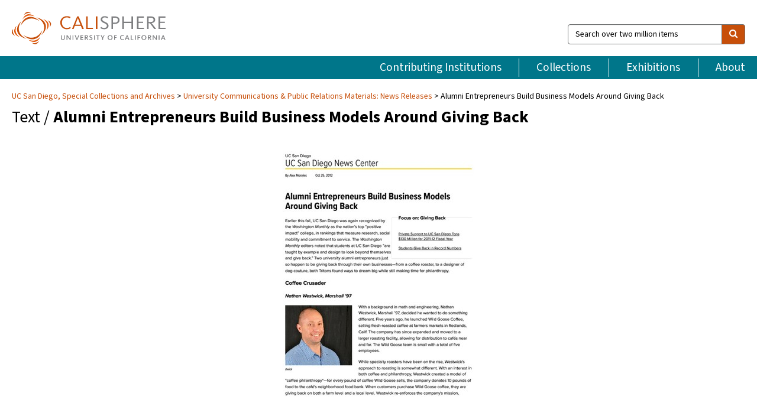

--- FILE ---
content_type: text/html; charset=UTF-8
request_url: https://calisphere.org/item/ark:/20775/bb6015787q/
body_size: 2407
content:
<!DOCTYPE html>
<html lang="en">
<head>
    <meta charset="utf-8">
    <meta name="viewport" content="width=device-width, initial-scale=1">
    <title></title>
    <style>
        body {
            font-family: "Arial";
        }
    </style>
    <script type="text/javascript">
    window.awsWafCookieDomainList = [];
    window.gokuProps = {
"key":"AQIDAHjcYu/GjX+QlghicBgQ/[base64]",
          "iv":"D549twFaDQAABBWG",
          "context":"dRTqFQ0f627cBnTvsIkb5V1qZ/MOiG9a5c3IONWv83urRLhOHa8Tdgleh6/WMnn7v1ahmkv3F5+ylZVx9zMyBZq6yjI/xwRSdJCS5HU/HgK4oUKpYPRHXAhULHYNZQkyCiAbHeFq1AEGm/2yzGeEaDF1EjmhOePxHwH2U9Ws3vIcVmCjukDpsJlmvx/dm/gMG4Xw2cT47B9b6p9dEBZjI4tWpFlsHC08a6ldm8mMWSfXN6Z8pbLpbsdbJo9adm5aYsDAljnEBspOLMTU/[base64]/LbhG5tNtzfyaJTeDgCu4qDzWRTv6Cza5kBwl2KDXTC5pe8YwIYtBI3QoxZzDFlCmhT7Msaw9fMnxHORp/YI5dGVRHgcJ64TfCxLO8u18bz0X5KtUajp0lSDr5g3xHbUl9DiXky6FTU/aJP0uZ9wIqVH4NZrTVINZwt/y/O3TzaYqZqHjKFKwkz8MMwj1n7B7wn6xU/cOPPxMWt5majaBQ/btjeEYEmt+nf8uOnoaSyfg2qbuBWgAs6Ciq7b3guQzE1RSDjuzbsYmZdj11ChRH9EA2U6U4lBlI62LXbtPVsWJ+1KmPFE1s3px2FYk"
};
    </script>
    <script src="https://5ec2a1ad32dc.d0db0a30.us-east-2.token.awswaf.com/5ec2a1ad32dc/46ee5c03b714/dcb236b90520/challenge.js"></script>
</head>
<body>
    <div id="challenge-container"></div>
    <script type="text/javascript">
        AwsWafIntegration.saveReferrer();
        AwsWafIntegration.checkForceRefresh().then((forceRefresh) => {
            if (forceRefresh) {
                AwsWafIntegration.forceRefreshToken().then(() => {
                    window.location.reload(true);
                });
            } else {
                AwsWafIntegration.getToken().then(() => {
                    window.location.reload(true);
                });
            }
        });
    </script>
    <noscript>
        <h1>JavaScript is disabled</h1>
        In order to continue, we need to verify that you're not a robot.
        This requires JavaScript. Enable JavaScript and then reload the page.
    </noscript>
</body>
</html>

--- FILE ---
content_type: text/html; charset=utf-8
request_url: https://calisphere.org/item/ark:/20775/bb6015787q/
body_size: 9212
content:


<!doctype html>
<html lang="en" class="no-js no-jquery">
  <head>
    <meta property="fb:app_id" content="416629941766392" />
    <meta charset="utf-8">
    

  
<title>Alumni Entrepreneurs Build Business Models Around Giving Back — Calisphere</title>
    <!-- social media "cards" -->
    <!--  ↓ $('meta[property=og\\:type]) start marker for pjax hack -->
    <meta property="og:type" content="website" />
    <meta property="og:site_name" content="Calisphere"/>
    <meta name="google-site-verification" content="zswkUoo5r_a8EcfZAPG__mc9SyeH4gX4x3_cHsOwwmk" />
    <!--  ↕ stuff in the middle gets swapped out on `pjax:success` -->
    <meta name="twitter:card" content="summary_large_image" />
    <meta name="twitter:title" property="og:title" content="Alumni Entrepreneurs Build Business Models Around Giving Back" />
    <meta name="twitter:description" property="og:description" content="
      Born digitalSpecial Collections &amp; Archives, UC San Diego, La Jolla, 92093-0175 (https://lib.ucsd.edu/sca)This digital image is a surrogate generated from the University Communications and Public Affairs website, UCSD News archives.&quot;Alumni Entrepreneurs Build Business Models Around Giving Back,&quot; October 25, 2012. University Communications Public Relations Materials. RSS 6020. Special Collections &amp; Archives, UC San Diego. [Digital Object URL]
    " />
    
      <meta name="og:image" content="https://calisphere.org/crop/999x999/26104/d44c0a8b696fcd38891100e543c5c82c" />
    
    <link rel="canonical" href="https://calisphere.org/item/ark:/20775/bb6015787q/" />
    
    <!--  ↓ $('meta[name=twitter\\:creator]') this should come last for pjax hack -->
    <meta name="twitter:creator" content="@calisphere" />



    <meta name="viewport" content="width=device-width, initial-scale=1.0, user-scalable=yes">
    <link rel="apple-touch-icon-precomposed" href="/favicon-152x152.png?v=2">
    <!-- Force favicon refresh per this stack overflow: http://stackoverflow.com/questions/2208933/how-do-i-force-a-favicon-refresh -->
    
    
      <link rel="stylesheet" href="/static_root/styles/vendor.fec1607d3047.css" />
      <link rel="stylesheet" href="/static_root/styles/main.2a3435242b4c.css" />
    
    
    
    
    
      <script></script>
    
    <script>
      //no-jquery class is now effectively a no-js class
      document.getElementsByTagName('html')[0].classList.remove('no-jquery');
    </script>
    




<!-- Matomo -->
<script>
  var _paq = window._paq = window._paq || [];
  /* tracker methods like "setCustomDimension" should be called before "trackPageView" */
  (function() {
    var u="//matomo.cdlib.org/";
    _paq.push(['setTrackerUrl', u+'matomo.php']);
    _paq.push(['setSiteId', '5']);
    var d=document, g=d.createElement('script'), s=d.getElementsByTagName('script')[0];
    g.async=true; g.src=u+'matomo.js'; s.parentNode.insertBefore(g,s);
  })();
</script>
<!-- End Matomo Code -->


  </head>
  <body>
    
    <div class="container-fluid">
      <a href="#js-pageContent" class="skipnav">Skip to main content</a>
      <header class="header">
        <button class="header__mobile-nav-button js-global-header__bars-icon" aria-label="navigation">
          <i class="fa fa-bars"></i>
        </button>
        <a class="header__logo js-global-header-logo" href="/">
          <img src="/static_root/images/logo-calisphere.3beaef457f80.svg" alt="Calisphere">
        </a>
        <button class="header__mobile-search-button js-global-header__search-icon" aria-label="search">
          <i class="fa fa-search"></i>
        </button>

        <div class="header__search mobile-nav__item js-global-header__search is-closed">
          <form class="global-search" role="search" id="js-searchForm" action="/search/" method="get">
            <label class="sr-only" for="header__search-field">Search over two million items</label>
            <div class="input-group">
              <input id="header__search-field" form="js-searchForm" name="q" value="" type="search" class="form-control global-search__field js-globalSearch" placeholder="Search over two million items">
              <span class="input-group-btn">
                <button class="btn btn-default global-search__button" type="submit" aria-label="search">
                  <span class="fa fa-search"></span>
                </button>
              </span>
            </div>
          </form>
        </div>
        <div class="header__nav js-global-header__mobile-links is-closed" aria-expanded="false">
          <nav class="header-nav mobile-nav" aria-label="main navigation">
            <ul>
              <li>
                <a href="/institutions/" data-pjax="js-pageContent">Contributing Institutions</a>
              </li>
              <li>
                <a href="/collections/" data-pjax="js-pageContent">Collections</a>
              </li>
              <li>
                <a href="/exhibitions/" data-pjax="js-pageContent">Exhibitions</a>
              </li>
              <li>
                <a href="/about/" data-pjax="js-pageContent">About</a>
              </li>
            </ul>
          </nav>
        </div>
      </header>
      <main id="js-pageContent">

<div id="js-itemContainer" class="obj__container" data-itemId="ark:/20775/bb6015787q">
  
    

<nav class="breadcrumb--style2" aria-label="breadcrumb navigation">
  <ul>
  
    <li>
      <a href="/institution/22/collections/" data-pjax="js-pageContent">
      UC San Diego, 
      Special Collections and Archives
      </a>
    </li>
  

  
    <li>
      <a href="/collections/26104/" data-pjax="js-pageContent" class="js-relatedCollection">University Communications &amp; Public Relations Materials: News Releases</a>
    </li>
  
    <li>Alumni Entrepreneurs Build Business Models Around Giving Back</li>
  </ul>
</nav>

<h1 class="obj__heading">
  
    Text
  
 / <strong>Alumni Entrepreneurs Build Business Models Around Giving Back</strong></h1>

<div id="js-objectViewport" data-item_id="ark:/20775/bb6015787q">

  <div class="obj-container__simple-image">

  
  <a class="obj__link"
    
      href="https://library.ucsd.edu/dc/object/bb6015787q"
    
  >
  
    
      <div class="obj__icon-container">
        
          
          <img class="obj__simple-image" src="/clip/500x500/26104/d44c0a8b696fcd38891100e543c5c82c" alt="Alumni Entrepreneurs Build Business Models Around Giving Back" width=593 height=768 style="
            width:
              
                auto
              ; 
            height: 
              
                
                  500px
                
              ;">
          
        

        
          
        
      </div>
    
    
    <div class="obj__caption">
      
        
          Read item
        
         on contributor's website.
      
    </div>
    
  
  </a>
  

</div>


</div>



<div class="modal fade" id="citationModal" tabindex="-1" role="dialog" aria-labelledby="citationModalTitle">
  <div class="modal-dialog" role="document">
    <div class="modal-content">
      <div class="modal-header">
        <button type="button" class="close" data-dismiss="modal" aria-label="Close"><span aria-hidden="true">&times;</span></button>
        <h4 class="modal-title" id="citationModalTitle">Get Citation</h4>
        <p class="margin-bottom-0">We recommend you include the following information in your citation. Look below the item for additional data you may want to include.</p>
      </div>
      <div class="modal-body">
        <textarea class="citation__textarea" aria-label="Citation" onclick="this.focus();this.select()">
Title: Alumni Entrepreneurs Build Business Models Around Giving Back
Date: October 25, 2012
Collection: University Communications &amp; Public Relations Materials: News Releases
Owning Institution: UC San Diego, Special Collections and Archives
Source: Calisphere
Date of access: January 16 2026 08:01
Permalink: https://calisphere.org/item/ark:/20775/bb6015787q/</textarea>
      </div>
      <div class="modal-footer">
        <button type="button" class="btn btn-default" data-dismiss="modal">Close</button>
      </div>
    </div>
  </div>
</div>

<div class="modal fade" id="contactOwnerModal" tabindex="-1" role="dialog" aria-labelledby="contactOwnerModalTitle">
  <div class="modal-dialog" role="document">
    <div class="modal-content">
      <div class="modal-header">
        <button type="button" class="close" data-dismiss="modal" aria-label="Close"><span aria-hidden="true">&times;</span></button>
        <h4 class="modal-title" id="contactOwnerModalTitle">Contact Owning Institution</h4>
        <p class="margin-bottom-0">All fields are required.</p>
      </div>
      <form id="js-contactOwner" action="/contactOwner/" method="get">
        <div id="js-contactOwnerForm">
          <div class="modal-body">
            <div class="container-fluid">
              <div class="row">
                <div class="col-md-6">
                  <div class="contact-owner__form-col1">
                    <div class="well well-sm">
                      
                        UC San Diego,
                      
                      Special Collections and Archives<br/>
                      spcoll@ucsd.edu<br/>
                      (858) 534-2533<br/>
                      
                        <a href="https://library.ucsd.edu/research-and-collections/special-collections-and-archives" target="_blank">https://library.ucsd.edu/research-and-collections/special-collections-and-archives</a>
                      
                    </div>
                    <div class="form-group">
                      <label class="control-label" for="contactOwner-name">Name:</label>
                      <input type="text" class="form-control" id="contactOwner-name" placeholder="Your full name" form="js-contactOwner" name="name">
                    </div>
                    <div class="form-group">
                      <label class="control-label" for="contactOwner-email">Email:</label>
                      <input type="email" class="form-control" id="contactOwner-email" placeholder="Your email" form="js-contactOwner" name="email">
                    </div>
                    <div class="form-group">
                      <label class="control-label has-feedback" for="contactOwner-verifyEmail">Verify Email:</label>
                      <input type="email" class="form-control" id="contactOwner-verifyEmail" placeholder="Verify your email">
                    </div>
                    <div class="form-group">
                      <label class="control-label" for="contactOwner-demographic">How would you best describe yourself?</label>
                      <select id="contactOwner-demographic" class="form-control" form="js-contactOwner" name="demographic">
                        <option value="teacher">K-12 teacher or librarian</option>
                        <option value="student">K-12 student</option>
                        <option value="college">College student</option>
                        <option value="gradstudent">Graduate student</option>
                        <option value="faculty">Faculty or Academic Researcher</option>
                        <option value="archivist">Archivist or Librarian</option>
                        <option value="genealogist">Genealogist or family researcher</option>
                        <option value="other">Other, please specify</option>
                      </select>
                    </div>
                    <div class="form-group">
                      <label class="sr-only" for="contactOwner-specifiedDemographic">If "Other," please specify</label>
                      <input type="text" class="form-control" id="contactOwner-specifiedDemographic" placeholder='If "Other," please specify' form="js-contactOwner" name="demographic-specification" disabled>
                    </div>
                  </div>
                </div>
                <div class="col-md-6 contact-owner__form-border">
                  <div class="contact-owner__form-col2">
                    <div class="well well-sm">Every item on Calisphere has been contributed to the site by a California institution. The institution can answer questions about this item, assit you with obtaining a hi-res copy, and gather additional information you may have about it. If you are experiencing technical issues, we'd request that you contact Calisphere directly.</div>
                    <div class="form-group">
                      <div class="form-group">
                        <label class="control-label" for="contactOwner-requestReason">Nature of Request</label>
                        <select id="contactOwner-requestReason" class="form-control" form="js-contactOwner" name="request_reason">
                          <option selected>Request high-resolution copy of item</option>
                          <option>Ask a copyright question</option>
                          <option>Get more information</option>
                          <option>Report an error</option>
                          <option>Leave a comment</option>
                        </select>
                      </div>
                      <div class="form-group">
                        <label class="control-label" >Subject:</label>
                        <p class="form-control-static">RE: Calisphere: <span class="js-requestReason">Request high-resolution copy of item</span> for Alumni Entrepreneurs Build Business Models Around Giving Back</p>
                      </div>
                      <div class="form-group">
                        <label class="control-label" for="contactOwner-message">Message</label>
                        <textarea id="contactOwner-message" class="form-control contact-owner__form-textarea" form="js-contactOwner" name="message"></textarea>
                      </div>
                    </div>
                  </div>
                </div>
              </div>
            </div>
          </div>
          <div class="modal-footer">
            <div class="float-left">
              <input type="checkbox" id="contactOwner-copySelf" form="js-contactOwner" name="copySelf">
              <label for="contactOwner-copySelf">Check to send a copy of this message to your email.</label>
            </div>
            <div class="float-right">
              <button type="button" class="btn btn-default" data-dismiss="modal">Cancel</button>
              <button id="contactOwner-submit" type="submit" class="btn btn-calisphere" form="js-contactOwner">Submit</button>
            </div>
          </div>
        </div>
      </form>
    </div>
  </div>
</div>





<div class="obj-buttons">

  <div class="obj-button">
    <a class="btn btn-xs obj-buttons__citation" href="javascript: void(0)" data-toggle="modal" data-target="#citationModal">Get Citation</a>
  </div>

  <div class="obj-buttons__contact-text">
    <span>Have a question about this item? </span>
  </div>

  <div class="obj-button__contact-owner">
    <a class="btn btn-xs button__contact-owner" 
      href="/institution/22/collections/"
      data-pjax="js-pageContent"
      >
      <span class="fa fa-envelope"></span>
      Contact Owner
    </a>
  </div>

  

  
</div>


<h2 class="meta-heading">
  
    Item information.
    
    <a class="meta-heading__preview-link" href="https://library.ucsd.edu/dc/object/bb6015787q">
      View source record on contributor's website.
    </a>
    
  
</h2>

<div class="row">
  <div class="col-md-8">
    
      <div class="meta-block" itemscope itemtype="https://schema.org/CreativeWork">

  <dl class="meta-block__list">
    <!-- Indexed At: 2025-04-12T00:27:33.046722 -->
    <!-- Page: 116.jsonl -->
    <!-- Version Path: 26104/vernacular_metadata_2025-04-11T22:47:18/mapped_metadata_2025-04-11T22:49:59/with_content_urls_2025-04-11T22:55:04 -->
    <dt class="meta-block__type">Title</dt>
    <dd class="meta-block__defin" itemprop="name">Alumni Entrepreneurs Build Business Models Around Giving Back<br/> </dd>

    

    
      <dt class="meta-block__type">Creator</dt>
      <dd class="meta-block__defin" itemprop="creator">Morales, Alex <br> University of California, San Diego. University Communications <br> </dd>
    

    

    
      <dt class="meta-block__type">Date Created and/or Issued</dt>
      <dd class="meta-block__defin" itemprop="dateCreated">October 25, 2012 <br> </dd>
    

    

    
      <dt class="meta-block__type">Contributing Institution</dt>
      <dd class="meta-block__defin" itemprop="provider">
        
          <a
            href="/institution/22/collections/"
            data-pjax="js-pageContent"
            data-ga-code="UA-66101317-1"
            data-ga-dim2="UCSD-special-collections-and-archives"
          >
          
            UC San Diego,
          
          Special Collections and Archives</a> <br>
        
      </dd>
    

    
      <dt class="meta-block__type">Collection</dt>
      <dd class="meta-block__defin" itemprop="isPartOf">
        <a
          href="/collections/26104/"
          data-pjax="js-pageContent"
          class="js-relatedCollection"
          data-ga-dim1="university-communications-public-relations-mater-2university-communications-public-relations-mater-2"
          data-ga-dim4="SLR"
        >University Communications &amp; Public Relations Materials: News Releases</a> <br> </dd>
    

    
      <dt class="meta-block__type">Rights Information</dt>
      <dd class="meta-block__defin">
      
        Under copyright <br>Constraint(s) on Use: This work is protected by the U.S. Copyright Law (Title 17, U.S.C.). Use of this work beyond that allowed by &quot;fair use&quot; or any license applied to this work requires written permission of the copyright holder(s). Responsibility for obtaining permissions and any use and distribution of this work rests exclusively with the user and not the UC San Diego Library. Inquiries can be made to the UC San Diego Library program having custody of the work. <br>Use: This work is available from the UC San Diego Library. This digital copy of the work is intended to support research, teaching, and private study. <br>
      
      
    

    
			<dt class="meta-block__type">Rights Holder and Contact</dt>
			<dd class="meta-block__defin" itemprop="copyrightHolder">UC Regents <br> </dd>
		

    

    <!-- rights date is not currently multivalued -->
    

    
			<dt class="meta-block__type">Description</dt>
			<dd class="meta-block__defin" itemprop="description">Born digital <br> Special Collections &amp; Archives, UC San Diego, La Jolla, 92093-0175 (<a href="https://lib.ucsd.edu/sca" rel="nofollow">https://lib.ucsd.edu/sca</a>) <br> This digital image is a surrogate generated from the University Communications and Public Affairs website, UCSD News archives. <br> &quot;Alumni Entrepreneurs Build Business Models Around Giving Back,&quot; October 25, 2012. University Communications Public Relations Materials. RSS 6020. Special Collections &amp; Archives, UC San Diego. [Digital Object URL] <br> </dd>
		

    
			<dt class="meta-block__type">Type</dt>
			<dd class="meta-block__defin">text <br> </dd>
		

    
			<dt class="meta-block__type">Format</dt>
			<dd class="meta-block__defin">PDF document derived from corresponding HTML document. <br> </dd>
		

    

    

    
			<dt class="meta-block__type">Identifier</dt>
			<dd class="meta-block__defin">ark:/20775/bb6015787q <br> </dd>
		

    
			<dt class="meta-block__type">Language</dt>
			<dd class="meta-block__defin" itemprop="inLanguage">English <br> </dd>
		

    
      <dt class="meta-block__type">Subject</dt>
			<dd class="meta-block__defin" itemprop="about">History <br> Public relations <br> University of California, San Diego <br> </dd>
		

    

    

    

    

    

    

    

  </dl>

</div>

    
  </div>
  <div class="col-md-4">
    <div class="meta-sidebar">
      <div class="meta-sidebar__block">
        <h3>About the collections in Calisphere</h3>
        <p>Learn more about the collections in Calisphere. View our <a href="/overview/" data-pjax="js-pageContent">statement on digital primary resources</a>.</p>
      </div>
      <div class="meta-sidebar__block">
        <h3>Copyright, permissions, and use</h3>
        <p>If you're wondering about permissions and what you can do with this item, a good starting point is the "rights information" on this page. See our <a href="/terms/" data-pjax="js-pageContent">terms of use</a> for more tips.</p>
      </div>
      <div class="meta-sidebar__block">
        <h3>Share your story</h3>
        <p>Has Calisphere helped you advance your research, complete a project, or find something meaningful? We'd love to hear about it; please <a href="/contact/" data-pjax="js-pageContent">send us a message</a>.</p>
      </div>
    </div>
  </div>
</div>



  
</div>

<h2>Explore related content on Calisphere:</h2>

<div id="js-relatedExhibitions"></div>

<div id="js-carouselContainer" class="carousel__container">
  


  
    <div class="carousel__search-results" data-set="mlt-set">
      <strong>Similar items</strong> on Calisphere
    </div>
  

  
    &nbsp;
  

  

  <div class="carousel" id="js-carousel" data-carousel_start="" data-numFound="25">
    

  
  <div class="js-carousel_item carousel__item">
    <a class="carousel__link js-item-link" href="/item/ark:/20775/bb6015787q/" data-item_id="ark:/20775/bb6015787q" data-item_number="">
      <div class="thumbnail__container">
        
          <img
          data-lazy="/crop/120x120/26104/d44c0a8b696fcd38891100e543c5c82c"
          
          class="carousel__image"
          
          alt="Alumni Entrepreneurs Build Business Models Around Giving Back"
          >

          

        
      </div>
      <div class="carousel__thumbnail-caption">: Alumni Entrepreneurs Build Business Models Around Giving Back
      </div>
    </a>
  </div>
  
  <div class="js-carousel_item carousel__item">
    <a class="carousel__link js-item-link" href="/item/ark:/20775/bb77539342/" data-item_id="ark:/20775/bb77539342" data-item_number="">
      <div class="thumbnail__container">
        
          <img
          data-lazy="/crop/120x120/26104/fd01a11cc5c9169776268627b3969f8a"
          
          class="carousel__image"
          
          alt="UC San Diego Reports New Record for Wireless Base Station Power Amplifiers"
          >

          

        
      </div>
      <div class="carousel__thumbnail-caption">: UC San Diego Reports New Record for Wireless Base Station Power Amplifiers
      </div>
    </a>
  </div>
  
  <div class="js-carousel_item carousel__item">
    <a class="carousel__link js-item-link" href="/item/ark:/20775/bb7754255t/" data-item_id="ark:/20775/bb7754255t" data-item_number="">
      <div class="thumbnail__container">
        
          <img
          data-lazy="/crop/120x120/26104/695aa1177b501b9b20fc4a94bd6d8e06"
          
          class="carousel__image"
          
          alt="BioBridge Program Helps UCSD Bring the Excitement of Biological Discovery Into Area …"
          >

          

        
      </div>
      <div class="carousel__thumbnail-caption">: BioBridge Program Helps UCSD Bring the Excitement of Biological Discovery Into Area …
      </div>
    </a>
  </div>
  
  <div class="js-carousel_item carousel__item">
    <a class="carousel__link js-item-link" href="/item/ark:/20775/bb77542706/" data-item_id="ark:/20775/bb77542706" data-item_number="">
      <div class="thumbnail__container">
        
          <img
          data-lazy="/crop/120x120/26104/445d8ca26971928631b050eb0e3d73cd"
          
          class="carousel__image"
          
          alt="Oxygen Depletion: A New Form of Ocean Habitat Loss--Scientists confirm computer model …"
          >

          

        
      </div>
      <div class="carousel__thumbnail-caption">: Oxygen Depletion: A New Form of Ocean Habitat Loss--Scientists confirm computer model …
      </div>
    </a>
  </div>
  
  <div class="js-carousel_item carousel__item">
    <a class="carousel__link js-item-link" href="/item/ark:/20775/bb77542748/" data-item_id="ark:/20775/bb77542748" data-item_number="">
      <div class="thumbnail__container">
        
          <img
          data-lazy="/crop/120x120/26104/ee19eda2c0ceac6ebea62db5ba28db45"
          
          class="carousel__image"
          
          alt="Scientists Discover DNA Knot Keeps Viral Genes Tightly Corked Inside Shell"
          >

          

        
      </div>
      <div class="carousel__thumbnail-caption">: Scientists Discover DNA Knot Keeps Viral Genes Tightly Corked Inside Shell
      </div>
    </a>
  </div>
  
  <div class="js-carousel_item carousel__item">
    <a class="carousel__link js-item-link" href="/item/ark:/20775/bb7754453p/" data-item_id="ark:/20775/bb7754453p" data-item_number="">
      <div class="thumbnail__container">
        
          <img
          data-lazy="/crop/120x120/26104/ee28e32a4201d31f5358954a821e6637"
          
          class="carousel__image"
          
          alt="Theory of the Sun’s Role in Formation of the Solar System Questioned--Results …"
          >

          

        
      </div>
      <div class="carousel__thumbnail-caption">: Theory of the Sun’s Role in Formation of the Solar System Questioned--Results …
      </div>
    </a>
  </div>
  
  <div class="js-carousel_item carousel__item">
    <a class="carousel__link js-item-link" href="/item/ark:/20775/bb77545068/" data-item_id="ark:/20775/bb77545068" data-item_number="">
      <div class="thumbnail__container">
        
          <img
          data-lazy="/crop/120x120/26104/d595bbb041b552075ca233adc5a56608"
          
          class="carousel__image"
          
          alt="Scripps Institution&#x27;s Lynn Russell Honored For Research Achievements"
          >

          

        
      </div>
      <div class="carousel__thumbnail-caption">: Scripps Institution&#x27;s Lynn Russell Honored For Research Achievements
      </div>
    </a>
  </div>
  
  <div class="js-carousel_item carousel__item">
    <a class="carousel__link js-item-link" href="/item/ark:/20775/bb7754518s/" data-item_id="ark:/20775/bb7754518s" data-item_number="">
      <div class="thumbnail__container">
        
          <img
          data-lazy="/crop/120x120/26104/e0823d6868e8f8a481b34ee51a402fad"
          
          class="carousel__image"
          
          alt="UCSD Professor Wins IEEE Award For Work On Data Transmission And Storage"
          >

          

        
      </div>
      <div class="carousel__thumbnail-caption">: UCSD Professor Wins IEEE Award For Work On Data Transmission And Storage
      </div>
    </a>
  </div>
  
  <div class="js-carousel_item carousel__item">
    <a class="carousel__link js-item-link" href="/item/ark:/20775/bb77545403/" data-item_id="ark:/20775/bb77545403" data-item_number="">
      <div class="thumbnail__container">
        
          <img
          data-lazy="/crop/120x120/26104/8da8bca17930982de19f30779e85e59e"
          
          class="carousel__image"
          
          alt="UC San Diego Students Go Green, Save Money and Get Healthy Returning …"
          >

          

        
      </div>
      <div class="carousel__thumbnail-caption">: UC San Diego Students Go Green, Save Money and Get Healthy Returning …
      </div>
    </a>
  </div>
  
  <div class="js-carousel_item carousel__item">
    <a class="carousel__link js-item-link" href="/item/ark:/20775/bb77545513/" data-item_id="ark:/20775/bb77545513" data-item_number="">
      <div class="thumbnail__container">
        
          <img
          data-lazy="/crop/120x120/26104/dd5986a08735687532388a9e74aa8449"
          
          class="carousel__image"
          
          alt="UC San Diego Scientists Establish Connection Between Life Today and Ancient Changes …"
          >

          

        
      </div>
      <div class="carousel__thumbnail-caption">: UC San Diego Scientists Establish Connection Between Life Today and Ancient Changes …
      </div>
    </a>
  </div>
  
  <div class="js-carousel_item carousel__item">
    <a class="carousel__link js-item-link" href="/item/ark:/20775/bb7756075q/" data-item_id="ark:/20775/bb7756075q" data-item_number="">
      <div class="thumbnail__container">
        
          <img
          data-lazy="/crop/120x120/26104/41476f3fd5d11e9db91b648fb6749e02"
          
          class="carousel__image"
          
          alt="Boxfish Shell Inspires New Materials for Body Armor and Flexible Electronics"
          >

          

        
      </div>
      <div class="carousel__thumbnail-caption">: Boxfish Shell Inspires New Materials for Body Armor and Flexible Electronics
      </div>
    </a>
  </div>
  
  <div class="js-carousel_item carousel__item">
    <a class="carousel__link js-item-link" href="/item/ark:/20775/bb77560835/" data-item_id="ark:/20775/bb77560835" data-item_number="">
      <div class="thumbnail__container">
        
          <img
          data-lazy="/crop/120x120/26104/43bb2c50718432209be652233074181a"
          
          class="carousel__image"
          
          alt="Charles Lee Powell Foundation: Three Decades of Giving to UC San Diego …"
          >

          

        
      </div>
      <div class="carousel__thumbnail-caption">: Charles Lee Powell Foundation: Three Decades of Giving to UC San Diego …
      </div>
    </a>
  </div>
  
  <div class="js-carousel_item carousel__item">
    <a class="carousel__link js-item-link" href="/item/ark:/20775/bb7756099r/" data-item_id="ark:/20775/bb7756099r" data-item_number="">
      <div class="thumbnail__container">
        
          <img
          data-lazy="/crop/120x120/26104/051bf876cffe486e4fe9e7e6c693bb6a"
          
          class="carousel__image"
          
          alt="E-Cigarette Vapor Boosts Superbugs and Dampens Immune System"
          >

          

        
      </div>
      <div class="carousel__thumbnail-caption">: E-Cigarette Vapor Boosts Superbugs and Dampens Immune System
      </div>
    </a>
  </div>
  
  <div class="js-carousel_item carousel__item">
    <a class="carousel__link js-item-link" href="/item/ark:/20775/bb7756107t/" data-item_id="ark:/20775/bb7756107t" data-item_number="">
      <div class="thumbnail__container">
        
          <img
          data-lazy="/crop/120x120/26104/e55e510ab527c6bad21bc3383fd0101c"
          
          class="carousel__image"
          
          alt="Fatty Liver Disease and Scarring Have Strong Genetic Component"
          >

          

        
      </div>
      <div class="carousel__thumbnail-caption">: Fatty Liver Disease and Scarring Have Strong Genetic Component
      </div>
    </a>
  </div>
  
  <div class="js-carousel_item carousel__item">
    <a class="carousel__link js-item-link" href="/item/ark:/20775/bb77561158/" data-item_id="ark:/20775/bb77561158" data-item_number="">
      <div class="thumbnail__container">
        
          <img
          data-lazy="/crop/120x120/26104/b3c5a181766fc9cb6a73f3eec619ddca"
          
          class="carousel__image"
          
          alt="Genetic Variations that Boost PKC Enzyme Contribute to Alzheimer’s Disease"
          >

          

        
      </div>
      <div class="carousel__thumbnail-caption">: Genetic Variations that Boost PKC Enzyme Contribute to Alzheimer’s Disease
      </div>
    </a>
  </div>
  
  <div class="js-carousel_item carousel__item">
    <a class="carousel__link js-item-link" href="/item/ark:/20775/bb7756123q/" data-item_id="ark:/20775/bb7756123q" data-item_number="">
      <div class="thumbnail__container">
        
          <img
          data-lazy="/crop/120x120/26104/2a6a7ffd5cdb324ea38df1d098a8d39f"
          
          class="carousel__image"
          
          alt="How a Yeast Cell Helps Crack Open the “Black Box” Behind Artificial …"
          >

          

        
      </div>
      <div class="carousel__thumbnail-caption">: How a Yeast Cell Helps Crack Open the “Black Box” Behind Artificial …
      </div>
    </a>
  </div>
  
  <div class="js-carousel_item carousel__item">
    <a class="carousel__link js-item-link" href="/item/ark:/20775/bb77561603/" data-item_id="ark:/20775/bb77561603" data-item_number="">
      <div class="thumbnail__container">
        
          <img
          data-lazy="/crop/120x120/26104/55bc68dde5b4f68a2263c62201393cfd"
          
          class="carousel__image"
          
          alt="Newly Discovered Cells Regenerate Liver Tissue Without Forming Tumors"
          >

          

        
      </div>
      <div class="carousel__thumbnail-caption">: Newly Discovered Cells Regenerate Liver Tissue Without Forming Tumors
      </div>
    </a>
  </div>
  
  <div class="js-carousel_item carousel__item">
    <a class="carousel__link js-item-link" href="/item/ark:/20775/bb7756167q/" data-item_id="ark:/20775/bb7756167q" data-item_number="">
      <div class="thumbnail__container">
        
          <img
          data-lazy="/crop/120x120/26104/884c83b8abaa5bda0df8b7d16be7fbc1"
          
          class="carousel__image"
          
          alt="Osher Foundation Donates $500,000 to Scholarships for UC San Diego Transfer Students"
          >

          

        
      </div>
      <div class="carousel__thumbnail-caption">: Osher Foundation Donates $500,000 to Scholarships for UC San Diego Transfer Students
      </div>
    </a>
  </div>
  
  <div class="js-carousel_item carousel__item">
    <a class="carousel__link js-item-link" href="/item/ark:/20775/bb77561755/" data-item_id="ark:/20775/bb77561755" data-item_number="">
      <div class="thumbnail__container">
        
          <img
          data-lazy="/crop/120x120/26104/43126caf2b0a22247da5e117595000d8"
          
          class="carousel__image"
          
          alt="Preuss School UCSD Ranked Among Top 10 Schools in State by U.S. …"
          >

          

        
      </div>
      <div class="carousel__thumbnail-caption">: Preuss School UCSD Ranked Among Top 10 Schools in State by U.S. …
      </div>
    </a>
  </div>
  
  <div class="js-carousel_item carousel__item">
    <a class="carousel__link js-item-link" href="/item/ark:/20775/bb77561823/" data-item_id="ark:/20775/bb77561823" data-item_number="">
      <div class="thumbnail__container">
        
          <img
          data-lazy="/crop/120x120/26104/f5e438f1ab0da4d4aed29ff58e85c039"
          
          class="carousel__image"
          
          alt="Recent Computer Science Alumna Makes Waves – Not Photo Filters – at …"
          >

          

        
      </div>
      <div class="carousel__thumbnail-caption">: Recent Computer Science Alumna Makes Waves – Not Photo Filters – at …
      </div>
    </a>
  </div>
  
  <div class="js-carousel_item carousel__item">
    <a class="carousel__link js-item-link" href="/item/ark:/20775/bb7756237q/" data-item_id="ark:/20775/bb7756237q" data-item_number="">
      <div class="thumbnail__container">
        
          <img
          data-lazy="/crop/120x120/26104/c632b7dcb0cf762e7c6e2d0004a37f8a"
          
          class="carousel__image"
          
          alt="UC San Diego ArtPower’s 2015-16 Season Brings Global Artists to San Diego"
          >

          

        
      </div>
      <div class="carousel__thumbnail-caption">: UC San Diego ArtPower’s 2015-16 Season Brings Global Artists to San Diego
      </div>
    </a>
  </div>
  
  <div class="js-carousel_item carousel__item">
    <a class="carousel__link js-item-link" href="/item/ark:/20775/bb77562413/" data-item_id="ark:/20775/bb77562413" data-item_number="">
      <div class="thumbnail__container">
        
          <img
          data-lazy="/crop/120x120/26104/2aefecc1f93f7d255826cbffe49e7bf4"
          
          class="carousel__image"
          
          alt="UC San Diego Chancellor to Join Leadership from all 10 UC Campuses …"
          >

          

        
      </div>
      <div class="carousel__thumbnail-caption">: UC San Diego Chancellor to Join Leadership from all 10 UC Campuses …
      </div>
    </a>
  </div>
  
  <div class="js-carousel_item carousel__item">
    <a class="carousel__link js-item-link" href="/item/ark:/20775/bb7756260j/" data-item_id="ark:/20775/bb7756260j" data-item_number="">
      <div class="thumbnail__container">
        
          <img
          data-lazy="/crop/120x120/26104/03267a413ddf5f773421769a2adff649"
          
          class="carousel__image"
          
          alt="UC San Diego One of Top 20 Best Research Universities in the …"
          >

          

        
      </div>
      <div class="carousel__thumbnail-caption">: UC San Diego One of Top 20 Best Research Universities in the …
      </div>
    </a>
  </div>
  
  <div class="js-carousel_item carousel__item">
    <a class="carousel__link js-item-link" href="/item/ark:/20775/bb7756268p/" data-item_id="ark:/20775/bb7756268p" data-item_number="">
      <div class="thumbnail__container">
        
          <img
          data-lazy="/crop/120x120/26104/c14892eab0c2454c7b02bb88b4675e66"
          
          class="carousel__image"
          
          alt="UC San Diego Researchers Develop Efficient Model for Generating Human Stem Cells"
          >

          

        
      </div>
      <div class="carousel__thumbnail-caption">: UC San Diego Researchers Develop Efficient Model for Generating Human Stem Cells
      </div>
    </a>
  </div>
  
  <div class="js-carousel_item carousel__item">
    <a class="carousel__link js-item-link" href="/item/ark:/20775/bb7756275m/" data-item_id="ark:/20775/bb7756275m" data-item_number="">
      <div class="thumbnail__container">
        
          <img
          data-lazy="/crop/120x120/26104/dac60e23af19116179b78af8d2d29a21"
          
          class="carousel__image"
          
          alt="UC San Diego Transnational Korean Studies Spotlights Diaspora with Two International Film …"
          >

          

        
      </div>
      <div class="carousel__thumbnail-caption">: UC San Diego Transnational Korean Studies Spotlights Diaspora with Two International Film …
      </div>
    </a>
  </div>
  

  </div>

</div>

<div class="related-coll__item-wrapper">
  <div class="related-coll--search-results-page" id="js-relatedCollections">
    


<div class="related-coll" id="related-coll">
  <div class="related-coll__title">
    <!-- if we're on an item page -->
    
      <!-- if we've explicitly selected a single collection from the facet sidebar -->
      
        <strong>Collections</strong> containing your search results (1 found)
      
    
  </div>
  <div class="related-coll__lockup-container">
  
    <div class="col-xs-12 col-sm-4" role="group" aria-labelledby="label-university-communications-public-relations-materials-news-releases">
      <a class="related-coll__link js-relatedCollection" href="/collections/26104/" data-pjax="js-pageContent">
        <div class="related-coll__container">
          <div class="col-xs-12 col-sm-12">

            
            
            
            <div class="related-coll__thumbnail-container1">
              
                <img
                src="/crop/300x300/26104/d44c0a8b696fcd38891100e543c5c82c"
                class="thumbnail__image"
                alt="">

                

              
            </div>
            
            
            
            <div class="related-coll__thumbnail-container2">
              
                <img
                src="/crop/300x300/26104/fd01a11cc5c9169776268627b3969f8a"
                class="thumbnail__image"
                alt="">

                

              
            </div>
            
            
            
            <div class="related-coll__thumbnail-container3">
              
                <img
                src="/crop/300x300/26104/695aa1177b501b9b20fc4a94bd6d8e06"
                class="thumbnail__image"
                alt="">

                

              
            </div>
            
            
            
            
            
          </div>
          <div class="col-xs-12 col-sm-12 related-coll__caption" id="label-university-communications-public-relations-materials-news-releases">
            <p>University Communications &amp; Public Relations Materials: News Releases</p>
            <p>Institution: UC San Diego, Special Collections and Archives</p>
          </div>
        </div>
      </a>
    </div>
  

  

  
  </div>

</div>

  </div>
</div>
<!--
  header returned from solr; for debugging
  
  -->
</main>
      
<footer class="footer">
  <a class="footer__logo js-global-header-logo" href="/">
    <img src="/static_root/images/logo-calisphere.3beaef457f80.svg" alt="Calisphere">
  </a>

  <div class="footer__search mobile-nav__item">
    <form class="global-search" role="search" id="js-footerSearch" action="/search/" method="get">
      <label for="footer__search-field" class="global-search__label">Search over two million items</label>
      <div class="input-group">
        <input id="footer__search-field" form="js-footerSearch" name="q" value="" type="search" class="form-control global-search__field js-globalSearch">
        <span class="input-group-btn">
          <button class="btn btn-default global-search__button" type="submit" aria-label="search"><span class="fa fa-search"></span>
          </button>
        </span>
      </div>
    </form>
  </div>

  <div class="footer__nav">
    <nav class="footer-nav mobile-nav" aria-label="footer navigation">
      <ul>
        <li>
          <a href="/" data-pjax="js-pageContent">
            Home
          </a>
        </li>
        <li>
          <a href="/about/" data-pjax="js-pageContent">
            About Calisphere
          </a>
        </li>
        <li>
          <a href="/institutions/" data-pjax="js-pageContent">
            Contributing Institutions
          </a>
        </li>
        <li>
          <a href="/collections/" data-pjax="js-pageContent">
            Collections
          </a>
        </li>
        <li>
          <a href="/exhibitions/" data-pjax="js-pageContent">
            Exhibitions
          </a>
        </li>
        <li>
          <a href="/help/" data-pjax="js-pageContent">
            FAQs
          </a>
        </li>
        <li>
          <a href="/terms/" data-pjax="js-pageContent">
            Terms of Use
          </a>
        </li>
        <li>
          <a href="/privacy/" data-pjax="js-pageContent">
            Privacy Statement
          </a>
        </li>
        <li>
          <a href="https://cdlib.org/about/policies-and-guidelines/accessibility/">Accessibility</a>
        </li>
        <li>
          <a href="/contact/" data-pjax="js-pageContent">
            Contact Us
          </a>
        </li>
      </ul>
    </nav>
  </div>

  <div class="footer__copyright">
    Calisphere is a service of the <a href="https://libraries.universityofcalifornia.edu/">UC Libraries</a>,<br> powered by the <a href="https://cdlib.org/">California Digital Library</a>.
  </div>
  <div class="footer__social-icons" role="group" aria-labelledby="footer-connect-label">
    <span id="footer-connect-label">Connect with us:</span>
    <a class="footer__twitter-icon"
       href="https://twitter.com/calisphere"
       aria-label="Calisphere on Twitter"><span class="fa fa-twitter-square"></span>
    </a>
    <a class="footer__facebook-icon"
       href="https://www.facebook.com/calisphere"
       aria-label="Calisphere on Facebook"><span class="fa fa-facebook-square"></span>
    </a>
  </div>
</footer>

    </div>

    
    
      <script src="/static_root/scripts/vendor.740415ea1c91.js"></script>
      <script src="/static_root/scripts/vendor/modernizr.a70e209a2b26.js"></script>
    

    <script src="/static_root/scripts/calisphere.4af31f4c8753.js"></script>

    
    
  </body>
</html>
